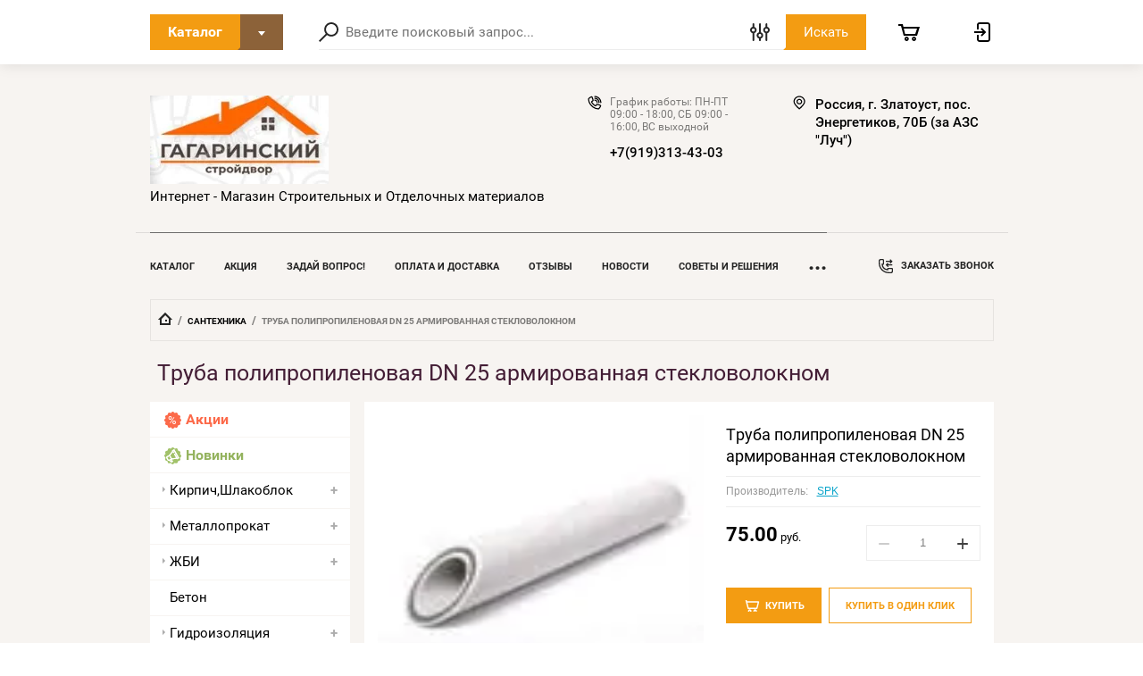

--- FILE ---
content_type: text/html; charset=utf-8
request_url: https://xn--74-6kcqxghvrjdi.xn--p1ai/shop/product/757677306
body_size: 20013
content:

	<!doctype html>
<html lang="ru">
<head>
<meta charset="utf-8">
<meta name="robots" content="all"/>
<title>Труба полипропиленовая DN 25 армированная стекловолокном</title>
<!-- assets.top -->
<meta property="og:image" content="https://xn--74-6kcqxghvrjdi.xn--p1ai/thumb/2/uc6ONs5L1cdV4POu_93NWg/350r350/d/spk_arm_218_197_1.jpg">
<meta name="twitter:image" content="https://xn--74-6kcqxghvrjdi.xn--p1ai/thumb/2/uc6ONs5L1cdV4POu_93NWg/350r350/d/spk_arm_218_197_1.jpg">
<meta property="og:image:type" content="image/jpeg">
<meta property="og:image:width" content="350">
<meta property="og:image:height" content="350">
<meta property="og:type" content="website">
<meta property="og:url" content="https://xn--74-6kcqxghvrjdi.xn--p1ai/shop/product/757677306">
<meta name="twitter:card" content="summary">
<!-- /assets.top -->

<meta name="description" content="Труба полипропиленовая DN 25 армированная стекловолокном">
<meta name="keywords" content="Труба полипропиленовая DN 25 армированная стекловолокном">
<meta name="SKYPE_TOOLBAR" content="SKYPE_TOOLBAR_PARSER_COMPATIBLE">
<meta name="viewport" content="width=device-width, initial-scale=1.0, maximum-scale=1.0, user-scalable=no">

<script src="/g/libs/jquery/1.10.2/jquery.min.js"></script>
<script src="/g/libs/jqueryui/1.10.3/jquery-ui.min.js" charset="utf-8"></script>
	<link rel="stylesheet" href="/g/css/styles_articles_tpl.css">

            <!-- 46b9544ffa2e5e73c3c971fe2ede35a5 -->
            <script src='/shared/s3/js/lang/ru.js'></script>
            <script src='/shared/s3/js/common.min.js'></script>
        <link rel='stylesheet' type='text/css' href='/shared/s3/css/calendar.css' /><link rel='stylesheet' type='text/css' href='/shared/highslide-4.1.13/highslide.min.css'/>
<script type='text/javascript' src='/shared/highslide-4.1.13/highslide.packed.js'></script>
<script type='text/javascript'>
hs.graphicsDir = '/shared/highslide-4.1.13/graphics/';
hs.outlineType = null;
hs.showCredits = false;
hs.lang={cssDirection:'ltr',loadingText:'Загрузка...',loadingTitle:'Кликните чтобы отменить',focusTitle:'Нажмите чтобы перенести вперёд',fullExpandTitle:'Увеличить',fullExpandText:'Полноэкранный',previousText:'Предыдущий',previousTitle:'Назад (стрелка влево)',nextText:'Далее',nextTitle:'Далее (стрелка вправо)',moveTitle:'Передвинуть',moveText:'Передвинуть',closeText:'Закрыть',closeTitle:'Закрыть (Esc)',resizeTitle:'Восстановить размер',playText:'Слайд-шоу',playTitle:'Слайд-шоу (пробел)',pauseText:'Пауза',pauseTitle:'Приостановить слайд-шоу (пробел)',number:'Изображение %1/%2',restoreTitle:'Нажмите чтобы посмотреть картинку, используйте мышь для перетаскивания. Используйте клавиши вперёд и назад'};</script>
<link rel="icon" href="/favicon.png" type="image/png">
	<link rel="apple-touch-icon" href="/thumb/2/LWXycLAsrYVHUeczKuvz_w/r/favicon.png">
	<link rel="apple-touch-icon" sizes="57x57" href="/thumb/2/cSiQoKjZkTMIo0ziQoXd3Q/57c57/favicon.png">
	<link rel="apple-touch-icon" sizes="60x60" href="/thumb/2/ADHYAP_QOPaTX7kCwZk1yQ/60c60/favicon.png">
	<link rel="apple-touch-icon" sizes="72x72" href="/thumb/2/NUeGOwT7ccqi0vKCk5c7CQ/72c72/favicon.png">
	<link rel="apple-touch-icon" sizes="76x76" href="/thumb/2/hXphuvuCGMlCNmPwtBK8JQ/76c76/favicon.png">
	<link rel="apple-touch-icon" sizes="114x114" href="/thumb/2/eu_DCr8HaH-4Fl9Q5T1Yug/114c114/favicon.png">
	<link rel="apple-touch-icon" sizes="120x120" href="/thumb/2/3MmgBXK7FEpfGfzqoDIQig/120c120/favicon.png">
	<link rel="apple-touch-icon" sizes="144x144" href="/thumb/2/j9LDtrtN_JRbLahuwp6tEA/144c144/favicon.png">
	<link rel="apple-touch-icon" sizes="152x152" href="/thumb/2/hJpSN6oEQd3e9064W7B_Jg/152c152/favicon.png">
	<link rel="apple-touch-icon" sizes="180x180" href="/thumb/2/f_vyPxiafrQ-f6zkloMaLQ/180c180/favicon.png">
	
	<meta name="msapplication-TileImage" content="/thumb/2/bmMZwZpxmRExzY98ed18Wg/c/favicon.png">
	<meta name="msapplication-square70x70logo" content="/thumb/2/u4ZCgXlIt0M0m6gZuZtRyQ/70c70/favicon.png">
	<meta name="msapplication-square150x150logo" content="/thumb/2/foNNC3kvbPYBac4AKEENng/150c150/favicon.png">
	<meta name="msapplication-wide310x150logo" content="/thumb/2/4xXaTyEaqfQGm4mLgRUUfg/310c150/favicon.png">
	<meta name="msapplication-square310x310logo" content="/thumb/2/rmdEXcb0zBLSx3J7TTuAiw/310c310/favicon.png">

<!--s3_require-->
<link rel="stylesheet" href="/g/basestyle/1.0.1/user/user.css" type="text/css"/>
<link rel="stylesheet" href="/g/basestyle/1.0.1/user/user.blue.css" type="text/css"/>
<script type="text/javascript" src="/g/basestyle/1.0.1/user/user.js" async></script>
<!--/s3_require-->
			
		
		
		
			<link rel="stylesheet" type="text/css" href="/g/shop2v2/default/css/theme.less.css">		
			<script type="text/javascript" src="/g/printme.js"></script>
		<script type="text/javascript" src="/g/shop2v2/default/js/tpl.js"></script>
		<script type="text/javascript" src="/g/shop2v2/default/js/baron.min.js"></script>
		
			<script type="text/javascript" src="/g/shop2v2/default/js/shop2.2.js"></script>
		
	<script type="text/javascript">shop2.init({"productRefs": [],"apiHash": {"getPromoProducts":"dd0064fd8b35bfaf16512214679347ed","getSearchMatches":"dfd00ab45512ed45b391a0004174a3b6","getFolderCustomFields":"9d00fb3def67a18c8e171efb5f3b0daf","getProductListItem":"085f8eda76048502ce003bd84ac212f5","cartAddItem":"5b1cb44757c3fca937c36b9e1964e281","cartRemoveItem":"b1aa1f5f459375b4621bde959a1ce653","cartUpdate":"18f96e8677641724495e9162d135cf55","cartRemoveCoupon":"14f0d14152bbd372372a6a91243f4b27","cartAddCoupon":"147d2f3f004d31012b2bc36425dcdc64","deliveryCalc":"02ee47bde9dc79ccb8a5917040effee4","printOrder":"92a4079c0dfd4aebeebf2531a834b0f8","cancelOrder":"bda2639d5d34c12c6c5b5fe205e3115e","cancelOrderNotify":"c48d3308d11484d3ccd6c6815d04f2ea","repeatOrder":"2c2e6c03fcbb8f627a0d10c2a86c7247","paymentMethods":"5b949e44ae7460d90d8d165b9c3563c8","compare":"09a8c582f0aa9ae09d54f1eb15e8971a"},"hash": null,"verId": 300022,"mode": "product","step": "","uri": "/shop","IMAGES_DIR": "/d/","my": {"show_sections":true,"special_alias":"special","gr_hide_print":true,"new_alias":"new","gr_img_lazyload":true},"shop2_cart_order_payments": 1,"cf_margin_price_enabled": 0,"maps_yandex_key":"","maps_google_key":""});</script>

<link rel="stylesheet" href="/g/templates/shop2/2.72.2/css/jquery-ui.min.css">
<link rel="stylesheet" href="/g/templates/shop2/2.72.2/css/nouislider.min.css">
<link rel="stylesheet" href="/g/templates/shop2/2.72.2/css/jquery.formstyler.css">
<link rel="stylesheet" href="/g/templates/shop2/2.72.2/css/owl.carousel.min.css">
    <link rel="stylesheet" href="/g/templates/shop2/2.72.2/css/lightgallery.min.css">
    
    <link rel="stylesheet" href="/t/v82/images/theme0/theme.scss.css">

<script src="/g/s3/misc/eventable/0.0.1/s3.eventable.js" type="text/javascript"></script>
<script src="/g/s3/misc/math/0.0.1/s3.math.js" type="text/javascript"></script>
<script src="/g/s3/menu/allin/0.0.3/s3.menu.allin.js" type="text/javascript"></script>

<script src="/g/libs/jquery-maskedinput/1.3.1/jquery.maskedinput.min.js" type="text/javascript"></script>

<script src="/g/templates/shop2/2.72.2/js/modernizr.custom.js" charset="utf-8"></script>
<script src="/g/templates/shop2/2.72.2/js/flexmenu.js" charset="utf-8"></script>
<script src="/g/templates/shop2/2.72.2/js/resizeController.js" charset="utf-8"></script>
<script src="/g/templates/shop2/2.72.2/js/jquery.columnizer.min.js" charset="utf-8"></script>
<script src="/g/templates/shop2/2.72.2/js/jquery.formstyler.min.js" charset="utf-8"></script>
<script src="/g/templates/shop2/2.72.2/js/nouislider.min.js" charset="utf-8"></script>
<script src="/g/templates/shop2/2.72.2/js/owl.carousel.min.js" charset="utf-8"></script>
<script src="/g/templates/shop2/2.72.2/js/bindImageLoad.js" charset="utf-8"></script>
<script src="/g/templates/shop2/2.72.2/js/timer.js" charset="utf-8"></script>
<script src="/g/templates/shop2/2.72.2/js/lightgallery.min.js" charset="utf-8"></script>
<script src="/g/templates/shop2/2.72.2/js/jquery.responsiveTabs.min.js" charset="utf-8"></script>
<script src="/g/templates/shop2/2.72.2/js/jquery.matchHeight.js" charset="utf-8"></script>
<script src="/g/templates/shop2/2.72.2/js/jquery_ui.js" charset="utf-8"></script>
<script src="/g/templates/shop2/2.72.2/js/s3.form.js" charset="utf-8"></script>


<script src="/t/v82/images/js/local_shop_main.js" charset="utf-8"></script>


<!--[if lt IE 10]>
<script src="/g/libs/ie9-svg-gradient/0.0.1/ie9-svg-gradient.min.js"></script>
<script src="/g/libs/jquery-placeholder/2.0.7/jquery.placeholder.min.js"></script>
<script src="/g/libs/jquery-textshadow/0.0.1/jquery.textshadow.min.js"></script>
<script src="/g/s3/misc/ie/0.0.1/ie.js"></script>
<![endif]-->
<!--[if lt IE 9]>
<script src="/g/libs/html5shiv/html5.js"></script>
<![endif]-->
<link rel="stylesheet" href="/t/v82/images/css/site_addons.scss.css">




</head>
<body>
    <div class="wrapper invisible">
        <header role="banner" class="header">
            <div class="header-top">
                <div class="categories_popup fade-in-top">
                    <div class="categories_popup_inner site-width">
                        <div class="top-line">
                            <div class="title">
                                Каталог
                            </div>
                            <div class="close-button">
                                <svg
                                 width="10px" height="11px">
                                <path fill-rule="evenodd"  opacity="0.851" fill="rgb(0, 0, 0)"
                                 d="M8.535,0.550 L5.000,4.085 L1.465,0.550 L0.051,1.964 L3.586,5.499 L0.051,9.035 L1.465,10.450 L5.000,6.914 L8.535,10.450 L9.949,9.035 L6.414,5.499 L9.949,1.964 L8.535,0.550 Z"/>
                                </svg>
                            </div>
                        </div>
                        <div class="categories_menu_wrap">
                            <li class="campaign_link">
                                <a href="/shop/search?s[special]=1">
                                    Акции
                                </a>
                            </li>
                            <li class="new_link">
                                <a href="/shop/search?s[new]=1">
                                    Новинки
                                </a>
                            </li>
                                                        <ul class="categories_menu clear-list"><li class="has-child dontsplit"><a href="/shop/folder/96300106" >Кирпич,Шлакоблок</a><ul class="level-2"><li><a href="/shop/folder/96301906" >Кирпич</a></li><li><a href="/shop/folder/96302106" >Шлакоблок</a></li><li><a href="/shop/folder/96322706" >Шамотный огнеупорный кирпич</a></li><li><a href="/shop/folder/96317306" >Газоблок</a></li><li><a href="/shop/folder/96302306" >Тротуарная плитка, бордюры</a></li><li><a href="/shop/folder/96315506" >Природный камень</a></li></ul></li><li class="has-child dontsplit"><a href="/shop/folder/96316906" >Металлопрокат</a><ul class="level-2"><li><a href="/shop/folder/96321506" >Труба профильная</a></li><li><a href="/shop/folder/96321106" >Арматура</a></li><li><a href="/shop/folder/96321306" >Уголок</a></li><li><a href="/shop/folder/96298906" >Сетка кладочная</a></li></ul></li><li class="has-child dontsplit"><a href="/shop/folder/96300306" >ЖБИ</a><ul class="level-2"><li><a href="/shop/folder/96300506" >Фундаментные блоки</a></li><li><a href="/shop/folder/96300706" >Сваи</a></li><li><a href="/shop/folder/96300906" >Лотки</a></li><li><a href="/shop/folder/96301106" >Кольца ЖБИ</a></li><li><a href="/shop/folder/96301506" >Перемычки</a></li><li><a href="/shop/folder/96315906" >Опоры ЛЭП СВ</a></li><li><a href="/shop/folder/96318706" >Гидроизоляция</a></li><li><a href="/shop/folder/96298706" >Сетки кладочные</a></li><li><a href="/shop/folder/96298506" >Люк полимерный</a></li></ul></li><li><a href="/shop/folder/96316706" >Бетон</a></li><li class="has-child dontsplit"><a href="/shop/folder/96316306" >Гидроизоляция</a><ul class="level-2"><li><a href="/folder/gidroizolyaciya-cementnaya" >Гидроизоляция цементная</a></li><li><a href="/shop/folder/prajmer" >Праймер</a></li><li><a href="/shop/folder/mastika" >Мастика</a></li></ul></li><li class="has-child dontsplit"><a href="/shop/folder/96315706" >Цемент</a><ul class="level-2"><li><a href="/shop/folder/96314506" >ЦПС</a></li></ul></li><li class="has-child dontsplit"><a href="/shop/folder/96299306" >Отсев Песок</a><ul class="level-2"><li><a href="/shop/folder/96299506" >Песок</a></li><li><a href="/shop/folder/96299706" >Отсев</a></li></ul></li><li><a href="/shop/folder/96322506" >Шифер</a></li><li class="has-child dontsplit"><a href="/shop/folder/96302506" >Кровля и сайдинг</a><ul class="level-2"><li class="has-child dontsplit"><a href="/shop/folder/96317506" >Кровля</a><ul class="level-3"><li><a href="/shop/folder/96314906" >Металлочерепица</a></li><li><a href="/shop/folder/96299106" >Профнастил</a></li><li><a href="/shop/folder/96312506" >Рулонная кровля</a></li><li><a href="/shop/folder/96320706" >Гибкая Черепица SHINGLAS</a></li></ul></li><li class="has-child dontsplit"><a href="/shop/folder/96304106" >Сайдинг и комплектующие</a><ul class="level-3"><li><a href="/shop/folder/96320906" >HAUBERK Фасадная плитка</a></li><li><a href="/shop/folder/96322306" >Сайдинг фасадный</a></li></ul></li></ul></li><li class="has-child dontsplit"><a href="/shop/folder/96302906" >Утепление и Теплоизоляция</a><ul class="level-2"><li><a href="/shop/folder/96303106" >Минеральный утеплитель</a></li><li><a href="/shop/folder/96303306" >Пенополистирол (пенопласт)</a></li><li><a href="/shop/folder/96303506" >Экструдированный пенополистирол</a></li><li><a href="/shop/folder/96301306" >Керамзит</a></li><li><a href="/shop/folder/96317906" >ППИ</a></li><li><a href="/shop/folder/96318106" >Утеплитель для труб</a></li></ul></li><li class="has-child dontsplit"><a href="/shop/folder/96304306" >Пиломатериалы</a><ul class="level-2"><li><a href="/shop/folder/96304706" >Доска, рейка</a></li><li><a href="/shop/folder/96304506" >Брус</a></li><li><a href="/shop/folder/96322106" >OSB (ОСП)</a></li><li><a href="/shop/folder/96312906" >Фанера</a></li><li><a href="/shop/folder/96305106" >Евровагонка</a></li><li><a href="/shop/folder/96319706" >Джуты</a></li><li><a href="/shop/folder/96305306" >ДВП</a></li><li><a href="/shop/folder/96317706" >Огнебиозашита</a></li></ul></li><li><a href="/shop/folder/96301706" >Арматура стеклопластиковая</a></li><li><a href="/shop/folder/96302706" >Пленки, мембраны, отражающие материалы</a></li><li class="has-child dontsplit"><a href="/shop/folder/96311706" >Гипсокартон</a><ul class="level-2"><li><a href="/shop/folder/96298106" >Гифас</a></li><li><a href="/shop/folder/96298306" >Кнауф</a></li></ul></li><li class="has-child dontsplit"><a href="/shop/folder/96311906" >Комплектующие для гипсокартона</a><ul class="level-2"><li><a href="/shop/folder/96312106" >Профили</a></li><li><a href="/shop/folder/96312306" >Комплектующие</a></li></ul></li><li class="has-child dontsplit"><a href="/shop/folder/96307306" >Сухие смеси, грунты, готовые смеси</a><ul class="level-2"><li><a href="/shop/folder/96307506" >Штукатурка, кладочная смесь</a></li><li><a href="/shop/folder/96307706" >Шпатлевка</a></li><li><a href="/shop/folder/96307906" >Пол</a></li><li><a href="/shop/folder/96308106" >Клей</a></li><li><a href="/shop/folder/96308306" >Затирка для швов</a></li><li><a href="/shop/folder/96312706" >Для печей, каминов</a></li><li><a href="/shop/folder/96315106" >Грунты</a></li></ul></li><li class="has-child dontsplit opened"><a href="/shop/folder/96305506" >Сантехника</a><ul class="level-2"><li class="has-child dontsplit opened"><a href="/shop/folder/96305706" >Водопровод</a><ul class="level-3"><li class="opened active"><a href="/shop/folder/96314306" >Труба полипропилен</a></li><li><a href="/shop/folder/96315306" >Труба металлопластиковая</a></li></ul></li><li><a href="/shop/folder/96305906" >Канализация</a></li></ul></li><li><a href="/shop/folder/germetik" >Герметик</a></li><li><a href="/shop/folder/96303706" >Монтажные пены, очистители</a></li><li><a href="/shop/folder/96308506" >Лакокрасочная продукция</a></li><li><a href="/shop/folder/96313106" >Защитные составы</a></li><li class="has-child dontsplit"><a href="/shop/folder/96303906" >Метизы, крепеж</a><ul class="level-2"><li><a href="/shop/folder/96308706" >Саморезы по дереву</a></li><li><a href="/shop/folder/96308906" >Саморезы по металлу</a></li><li><a href="/shop/folder/96309106" >Саморезы кровельные</a></li><li><a href="/shop/folder/96309306" >Гвозди</a></li><li><a href="/shop/folder/96309506" >Буры, сверла</a></li><li><a href="/shop/folder/96314706" >Крепежные элементы</a></li></ul></li><li><a href="/shop/folder/96311506" >Электроды</a></li><li class="has-child dontsplit"><a href="/shop/folder/96309706" >Инструмент</a><ul class="level-2"><li><a href="/shop/folder/96310306" >Хозяйственный инструмент</a></li><li><a href="/shop/folder/96307106" >Средства защиты</a></li><li><a href="/shop/folder/96309906" >Малярный инструмент</a></li><li><a href="/shop/folder/96310106" >Для штукатурных и отделочных работ</a></li><li><a href="/shop/folder/96310506" >Измерительный инструмент</a></li><li><a href="/shop/folder/96310706" >Режущий инструмент</a></li><li><a href="/shop/folder/96310906" >Шлифовальные материалы</a></li><li><a href="/shop/folder/96311106" >Столярный и слесарный инструмент</a></li><li><a href="/shop/folder/96311306" >Прочее</a></li></ul></li><li class="has-child dontsplit"><a href="/shop/folder/96316506" >Прочие</a><ul class="level-2"><li><a href="/shop/folder/96321706" >Перчатки</a></li><li><a href="/shop/folder/polikarbonat" >Поликарбонат</a></li></ul></li></ul>                                                    </div>
                        
                    </div>
                </div>
                <div class="header-top_inner site-width">
                    <div class="categories-button">
                        <div class="label">Каталог</div>
                        <div class="arrow">
                            <svg
                             
                             width="8px" height="5px">
                            <path fill-rule="evenodd" d="M3.988,4.992 L5.990,2.494 L7.990,-0.005 L3.988,-0.005 L-0.012,-0.005 L1.986,2.494 L3.988,4.992 Z"/>
                            </svg>
                        </div>
                    </div>
	                <a href="#" class="low-res-burger"></a>
                    <div class="low-res-extender"></div>
                    <div class="low-res-search-button"></div>
                    <form action='/shop/search' enctype="multipart/form-data" class="search-form2" ><input class="search-text" placeholder="Введите поисковый запрос..." autocomplete="off" name="s[name]" value=""/><div class="input-wrap"><div class="extended"></div><input type="submit" class="search-button" value="Искать" /><span class="corner"></span></div><re-captcha data-captcha="recaptcha"
     data-name="captcha"
     data-sitekey="6LcOAacUAAAAAI2fjf6MiiAA8fkOjVmO6-kZYs8S"
     data-lang="ru"
     data-rsize="invisible"
     data-type="image"
     data-theme="light"></re-captcha></form>
                    <div class="extended-search_wrap">
                        <div class="top-line">
                            <div class="title">
                                Поиск
                            </div>
                            <div class="close-button">
                               <svg 
                            width="10px" height="11px"> <path fill-rule="evenodd"  opacity="0.851" fill="rgb(0, 0, 0)" d="M8.535,0.550 L5.000,4.085 L1.465,0.550 L0.051,1.964 L3.586,5.499 L0.051,9.035 L1.465,10.450 L5.000,6.914 L8.535,10.450 L9.949,9.035 L6.414,5.499 L9.949,1.964 L8.535,0.550 Z"/>
                            </svg>
                            </div>
                        </div>
                        <div class="low-res_wrap">
                            <form action='/shop/search' enctype="multipart/form-data" class="search-form2" >
                                <input class="search-text" placeholder="Введите поисковый запрос..." autocomplete="off" name="s[name]" value=""/>
                                <div class="input-wrap">
                                    
                                    <input type="submit" class="search-button" value="Искать" />
                                    <span class="corner"></span>
                                </div>
                            <re-captcha data-captcha="recaptcha"
     data-name="captcha"
     data-sitekey="6LcOAacUAAAAAI2fjf6MiiAA8fkOjVmO6-kZYs8S"
     data-lang="ru"
     data-rsize="invisible"
     data-type="image"
     data-theme="light"></re-captcha></form>
                            <div class="low-res-button">
                                Расширенный поиск
                            </div>
                        </div>
                        	
    
<div class="shop2-block search-form ">
	<div class="block-title">
		<strong>Расширенный поиск</strong>
		<span>&nbsp;</span>
	</div>
	<div class="block-body">
		<form action="/shop/search" enctype="multipart/form-data">
			<input type="hidden" name="sort_by" value=""/>

							<div class="row">
					<label class="row-title" for="shop2-name">Название:</label>
					<div class="row_body">
						<input type="text" name="s[name]" size="20" id="shop2-name" value="" />
					</div>
				</div>
						
							<div class="row search_price range_slider_wrapper">
	                <div class="row-title active">Цена</div>
	                <div class="row_body active">
		                <div class="price_range clear-self">
			                 <span class="price_from">от</span>
		                    <input name="s[price][min]" type="text" size="5" class="small low" value="0" />
			                 <span class="price_till">до</span>
		                    <input name="s[price][max]" type="text" size="5" class="small big"  data-max="200000" value="200000" />
		                </div>
		              <div class="input_range_slider"></div>
	                </div>
	            </div>
			
							<div class="row">
					<label class="row-title" for="shop2-article">Артикул:</label>
					<div class="row_body">
						<input type="text" name="s[article]" id="shop2-article" value="" />
					</div>
				</div>
			
							<div class="row">
					<label class="row-title" for="shop2-text">Текст:</label>
					<div class="row_body">
						<input type="text" name="search_text" size="20" id="shop2-text"  value="" />
					</div>
				</div>
			
			
							<div class="row">
					<div class="row-title">Выберите категорию:</div>
					<div class="row_body">
						<select name="s[folder_id]" id="s[folder_id]">
							<option value="">Все</option>
																																                            <option value="96300106" >
		                                 Кирпич,Шлакоблок
		                            </option>
		                        																	                            <option value="96301906" >
		                                &raquo; Кирпич
		                            </option>
		                        																	                            <option value="96302106" >
		                                &raquo; Шлакоблок
		                            </option>
		                        																	                            <option value="96322706" >
		                                &raquo; Шамотный огнеупорный кирпич
		                            </option>
		                        																	                            <option value="96317306" >
		                                &raquo; Газоблок
		                            </option>
		                        																	                            <option value="96302306" >
		                                &raquo; Тротуарная плитка, бордюры
		                            </option>
		                        																	                            <option value="96315506" >
		                                &raquo; Природный камень
		                            </option>
		                        																	                            <option value="96316906" >
		                                 Металлопрокат
		                            </option>
		                        																	                            <option value="96321506" >
		                                &raquo; Труба профильная
		                            </option>
		                        																	                            <option value="96321106" >
		                                &raquo; Арматура
		                            </option>
		                        																	                            <option value="96321306" >
		                                &raquo; Уголок
		                            </option>
		                        																	                            <option value="96298906" >
		                                &raquo; Сетка кладочная
		                            </option>
		                        																	                            <option value="96300306" >
		                                 ЖБИ
		                            </option>
		                        																	                            <option value="96300506" >
		                                &raquo; Фундаментные блоки
		                            </option>
		                        																	                            <option value="96300706" >
		                                &raquo; Сваи
		                            </option>
		                        																	                            <option value="96300906" >
		                                &raquo; Лотки
		                            </option>
		                        																	                            <option value="96301106" >
		                                &raquo; Кольца ЖБИ
		                            </option>
		                        																	                            <option value="96301506" >
		                                &raquo; Перемычки
		                            </option>
		                        																	                            <option value="96315906" >
		                                &raquo; Опоры ЛЭП СВ
		                            </option>
		                        																	                            <option value="96318706" >
		                                &raquo; Гидроизоляция
		                            </option>
		                        																	                            <option value="96298706" >
		                                &raquo; Сетки кладочные
		                            </option>
		                        																	                            <option value="96298506" >
		                                &raquo; Люк полимерный
		                            </option>
		                        																	                            <option value="96316706" >
		                                 Бетон
		                            </option>
		                        																	                            <option value="96316306" >
		                                 Гидроизоляция
		                            </option>
		                        																	                            <option value="50796708" >
		                                &raquo; Гидроизоляция цементная
		                            </option>
		                        																	                            <option value="608631713" >
		                                &raquo; Праймер
		                            </option>
		                        																	                            <option value="608631913" >
		                                &raquo; Мастика
		                            </option>
		                        																	                            <option value="96315706" >
		                                 Цемент
		                            </option>
		                        																	                            <option value="96314506" >
		                                &raquo; ЦПС
		                            </option>
		                        																	                            <option value="96299306" >
		                                 Отсев Песок
		                            </option>
		                        																	                            <option value="96299506" >
		                                &raquo; Песок
		                            </option>
		                        																	                            <option value="96299706" >
		                                &raquo; Отсев
		                            </option>
		                        																	                            <option value="96322506" >
		                                 Шифер
		                            </option>
		                        																	                            <option value="96302506" >
		                                 Кровля и сайдинг
		                            </option>
		                        																	                            <option value="96317506" >
		                                &raquo; Кровля
		                            </option>
		                        																	                            <option value="96314906" >
		                                &raquo;&raquo; Металлочерепица
		                            </option>
		                        																	                            <option value="96299106" >
		                                &raquo;&raquo; Профнастил
		                            </option>
		                        																	                            <option value="96312506" >
		                                &raquo;&raquo; Рулонная кровля
		                            </option>
		                        																	                            <option value="96320706" >
		                                &raquo;&raquo; Гибкая Черепица SHINGLAS
		                            </option>
		                        																	                            <option value="96304106" >
		                                &raquo; Сайдинг и комплектующие
		                            </option>
		                        																	                            <option value="96320906" >
		                                &raquo;&raquo; HAUBERK Фасадная плитка
		                            </option>
		                        																	                            <option value="96322306" >
		                                &raquo;&raquo; Сайдинг фасадный
		                            </option>
		                        																	                            <option value="96302906" >
		                                 Утепление и Теплоизоляция
		                            </option>
		                        																	                            <option value="96303106" >
		                                &raquo; Минеральный утеплитель
		                            </option>
		                        																	                            <option value="96303306" >
		                                &raquo; Пенополистирол (пенопласт)
		                            </option>
		                        																	                            <option value="96303506" >
		                                &raquo; Экструдированный пенополистирол
		                            </option>
		                        																	                            <option value="96301306" >
		                                &raquo; Керамзит
		                            </option>
		                        																	                            <option value="96317906" >
		                                &raquo; ППИ
		                            </option>
		                        																	                            <option value="96318106" >
		                                &raquo; Утеплитель для труб
		                            </option>
		                        																	                            <option value="96304306" >
		                                 Пиломатериалы
		                            </option>
		                        																	                            <option value="96304706" >
		                                &raquo; Доска, рейка
		                            </option>
		                        																	                            <option value="96304506" >
		                                &raquo; Брус
		                            </option>
		                        																	                            <option value="96322106" >
		                                &raquo; OSB (ОСП)
		                            </option>
		                        																	                            <option value="96312906" >
		                                &raquo; Фанера
		                            </option>
		                        																	                            <option value="96305106" >
		                                &raquo; Евровагонка
		                            </option>
		                        																	                            <option value="96319706" >
		                                &raquo; Джуты
		                            </option>
		                        																	                            <option value="96305306" >
		                                &raquo; ДВП
		                            </option>
		                        																	                            <option value="96317706" >
		                                &raquo; Огнебиозашита
		                            </option>
		                        																	                            <option value="96301706" >
		                                 Арматура стеклопластиковая
		                            </option>
		                        																	                            <option value="96302706" >
		                                 Пленки, мембраны, отражающие материалы
		                            </option>
		                        																	                            <option value="96311706" >
		                                 Гипсокартон
		                            </option>
		                        																	                            <option value="96298106" >
		                                &raquo; Гифас
		                            </option>
		                        																	                            <option value="96298306" >
		                                &raquo; Кнауф
		                            </option>
		                        																	                            <option value="96311906" >
		                                 Комплектующие для гипсокартона
		                            </option>
		                        																	                            <option value="96312106" >
		                                &raquo; Профили
		                            </option>
		                        																	                            <option value="96312306" >
		                                &raquo; Комплектующие
		                            </option>
		                        																	                            <option value="96307306" >
		                                 Сухие смеси, грунты, готовые смеси
		                            </option>
		                        																	                            <option value="96307506" >
		                                &raquo; Штукатурка, кладочная смесь
		                            </option>
		                        																	                            <option value="96307706" >
		                                &raquo; Шпатлевка
		                            </option>
		                        																	                            <option value="96307906" >
		                                &raquo; Пол
		                            </option>
		                        																	                            <option value="96308106" >
		                                &raquo; Клей
		                            </option>
		                        																	                            <option value="96308306" >
		                                &raquo; Затирка для швов
		                            </option>
		                        																	                            <option value="96312706" >
		                                &raquo; Для печей, каминов
		                            </option>
		                        																	                            <option value="96315106" >
		                                &raquo; Грунты
		                            </option>
		                        																	                            <option value="96305506" >
		                                 Сантехника
		                            </option>
		                        																	                            <option value="96305706" >
		                                &raquo; Водопровод
		                            </option>
		                        																	                            <option value="96314306" >
		                                &raquo;&raquo; Труба полипропилен
		                            </option>
		                        																	                            <option value="96315306" >
		                                &raquo;&raquo; Труба металлопластиковая
		                            </option>
		                        																	                            <option value="96305906" >
		                                &raquo; Канализация
		                            </option>
		                        																	                            <option value="625216913" >
		                                 Герметик
		                            </option>
		                        																	                            <option value="96303706" >
		                                 Монтажные пены, очистители
		                            </option>
		                        																	                            <option value="96308506" >
		                                 Лакокрасочная продукция
		                            </option>
		                        																	                            <option value="96313106" >
		                                 Защитные составы
		                            </option>
		                        																	                            <option value="96303906" >
		                                 Метизы, крепеж
		                            </option>
		                        																	                            <option value="96308706" >
		                                &raquo; Саморезы по дереву
		                            </option>
		                        																	                            <option value="96308906" >
		                                &raquo; Саморезы по металлу
		                            </option>
		                        																	                            <option value="96309106" >
		                                &raquo; Саморезы кровельные
		                            </option>
		                        																	                            <option value="96309306" >
		                                &raquo; Гвозди
		                            </option>
		                        																	                            <option value="96309506" >
		                                &raquo; Буры, сверла
		                            </option>
		                        																	                            <option value="96314706" >
		                                &raquo; Крепежные элементы
		                            </option>
		                        																	                            <option value="96311506" >
		                                 Электроды
		                            </option>
		                        																	                            <option value="96309706" >
		                                 Инструмент
		                            </option>
		                        																	                            <option value="96310306" >
		                                &raquo; Хозяйственный инструмент
		                            </option>
		                        																	                            <option value="96307106" >
		                                &raquo; Средства защиты
		                            </option>
		                        																	                            <option value="96309906" >
		                                &raquo; Малярный инструмент
		                            </option>
		                        																	                            <option value="96310106" >
		                                &raquo; Для штукатурных и отделочных работ
		                            </option>
		                        																	                            <option value="96310506" >
		                                &raquo; Измерительный инструмент
		                            </option>
		                        																	                            <option value="96310706" >
		                                &raquo; Режущий инструмент
		                            </option>
		                        																	                            <option value="96310906" >
		                                &raquo; Шлифовальные материалы
		                            </option>
		                        																	                            <option value="96311106" >
		                                &raquo; Столярный и слесарный инструмент
		                            </option>
		                        																	                            <option value="96311306" >
		                                &raquo; Прочее
		                            </option>
		                        																	                            <option value="96316506" >
		                                 Прочие
		                            </option>
		                        																	                            <option value="96321706" >
		                                &raquo; Перчатки
		                            </option>
		                        																	                            <option value="625191313" >
		                                &raquo; Поликарбонат
		                            </option>
		                        													</select>
					</div>
				</div>

				<div id="shop2_search_custom_fields"></div>
			
						<div id="shop2_search_global_fields">
				
							</div>
						
							<div class="row">
					<div class="row-title">Производитель:</div>
					<div class="row_body">
						<select name="s[vendor_id]">
							<option value="">Все</option>
		                    		                        <option value="19390106" > БЕТЕР</option>
		                    		                        <option value="19390306" > МЕТЕР</option>
		                    		                        <option value="19390506" >ARISTON</option>
		                    		                        <option value="19390706" >Ausbau</option>
		                    		                        <option value="19390906" >BROZEX</option>
		                    		                        <option value="19391106" >ESAB</option>
		                    		                        <option value="19391306" >FUBOG</option>
		                    		                        <option value="19391506" >HAUSER</option>
		                    		                        <option value="19391706" >HUSGVARNA</option>
		                    		                        <option value="19391906" >HUTER</option>
		                    		                        <option value="19392106" >ISOVER</option>
		                    		                        <option value="19392306" >KNAUF</option>
		                    		                        <option value="19392506" >MAKITA</option>
		                    		                        <option value="19392706" >PROFHELPER</option>
		                    		                        <option value="19392906" >PRORAB</option>
		                    		                        <option value="19393106" >SHTROBER</option>
		                    		                        <option value="19393306" >SK-PLAST</option>
		                    		                        <option value="19393506" >SOUDAL</option>
		                    		                        <option value="19393706" >SPK</option>
		                    		                        <option value="19393906" >SUNGARDEN</option>
		                    		                        <option value="19394106" >TAEN</option>
		                    		                        <option value="19394306" >TEXAS</option>
		                    		                        <option value="19394506" >Агаповка</option>
		                    		                        <option value="19394706" >БИБЕР</option>
		                    		                        <option value="19394906" >ВОЛМА</option>
		                    		                        <option value="19395106" >ГИФАС</option>
		                    		                        <option value="19395306" >Екатеринбург</option>
		                    		                        <option value="19395506" >Златоуст</option>
		                    		                        <option value="19395706" >Изобанд</option>
		                    		                        <option value="8209308" >ИЗОБОКС</option>
		                    		                        <option value="19395906" >Катав-Ивановск</option>
		                    		                        <option value="19396106" >Коркино</option>
		                    		                        <option value="19396306" >КРЕПС</option>
		                    		                        <option value="19396506" >Курган</option>
		                    		                        <option value="19396706" >Миасс</option>
		                    		                        <option value="19396906" >ММК</option>
		                    		                        <option value="19397106" >Первая линия</option>
		                    		                        <option value="19397306" >Первая Линия</option>
		                    		                        <option value="19397506" >Техно Николь</option>
		                    		                        <option value="19397706" >Уфа</option>
		                    		                        <option value="19397906" >Хенкель</option>
		                    		                        <option value="19398106" >Челябинск</option>
		                    		                        <option value="19398306" >ЮНИС</option>
		                    						</select>
					</div>
				</div>
			
							<div class="row">
					<div class="row-title">Новинка:</div>
					<div class="row_body">
						<select name="s[new]">
							<option value="">Все</option>
		                    <option value="1">да</option>
		                    <option value="0">нет</option>
						</select>
					</div>
				</div>
			
							<div class="row">
					<div class="row-title">Спецпредложение:</div>
					<div class="row_body">
						<select name="s[special]">
							<option value="">Все</option>
		                    <option value="1">да</option>
		                    <option value="0">нет</option>
						</select>
					</div>
				</div>
			
							<div class="row">
					<div class="row-title">Результатов на странице:</div>
					<div class="row_body">
						<select name="s[products_per_page]">
											            					            					            <option value="5">5</option>
				            					            					            <option value="20" selected="selected">20</option>
				            					            					            <option value="35">35</option>
				            					            					            <option value="50">50</option>
				            					            					            <option value="65">65</option>
				            					            					            <option value="80">80</option>
				            					            					            <option value="95">95</option>
				            						</select>
					</div>
				</div>
			
			<div class="clear-container"></div>
			<div class="row">
				<button type="submit" class="search-btn">Найти</button>
			</div>
		<re-captcha data-captcha="recaptcha"
     data-name="captcha"
     data-sitekey="6LcOAacUAAAAAI2fjf6MiiAA8fkOjVmO6-kZYs8S"
     data-lang="ru"
     data-rsize="invisible"
     data-type="image"
     data-theme="light"></re-captcha></form>
		<div class="clear-container"></div>
	</div>
</div><!-- Search Form -->                        <div class="thin-grey-line"></div>
                    </div>
                    <div class="header-cart-preview">
<div id="shop2-cart-preview">
	<div class="cart_bl_icon ">
			</div>

	<div class="shop2-block cart-preview ">
		<div class="top-line">
            <div class="block-title">
				<strong>Корзина</strong>
				<span>&nbsp;</span>
			</div>
            <div class="cart_close_icon">
               <svg width="10px" height="11px"> <path fill-rule="evenodd" opacity="0.851" fill="rgb(0, 0, 0)" d="M8.535,0.550 L5.000,4.085 L1.465,0.550 L0.051,1.964 L3.586,5.499 L0.051,9.035 L1.465,10.450 L5.000,6.914 L8.535,10.450 L9.949,9.035 L6.414,5.499 L9.949,1.964 L8.535,0.550 Z"/>
            </svg>
            </div>
        </div>
		
		<div class="block-body">
						<div class="empty_cart">Ваша корзина пуста</div>
            		</div>
	</div>
</div><!-- Cart Preview --></div><div class="header-login"><div class="login-button"></div><div class="shop2-block login-form  ">
			<div class="block-title">
			<strong>Вход / Регистрация</strong>
			<span class="popup-close">&nbsp;</span>
		</div>
		<div class="block-body">
				<form method="post" action="/users">
			<input type="hidden" name="mode" value="login" />
			<div class="row">
				<label for="login">Логин или e-mail:</label>
				<label class="field text"><input type="text" name="login" id="login" tabindex="1" value="" /></label>
			</div>
			<div class="row">
				<label for="password">Пароль:</label>
				<label class="field password"><input type="password" name="password" id="password" tabindex="2" value="" /></label>
			</div>
			<div class="login-button_wrap">
				<button type="submit" class="signin-btn" tabindex="3">Войти</button>
				<p class="links_wrap">
					<a href="/users/forgot_password">Забыли пароль?</a>
					<a href="/users/register" class="register">Регистрация</a>
				</p>
			</div>
		
		<re-captcha data-captcha="recaptcha"
     data-name="captcha"
     data-sitekey="6LcOAacUAAAAAI2fjf6MiiAA8fkOjVmO6-kZYs8S"
     data-lang="ru"
     data-rsize="invisible"
     data-type="image"
     data-theme="light"></re-captcha></form>
		<div class="clear-container"></div>
				<div class="g-auth__row g-auth__social-min">
						



				
						<div class="g-form-field__title"><b>Также Вы можете войти через:</b></div>
			<div class="g-social">
																												<div class="g-social__row">
								<a href="/users/hauth/start/vkontakte?return_url=/shop/product/757677306" class="g-social__item g-social__item--vk-large" rel="nofollow">Vkontakte</a>
							</div>
																
			</div>
			
		
	
			<div class="g-auth__personal-note">
									
			
			 

												Я выражаю <a href="/users?mode=agreement" target="_blank">согласие на передачу и обработку персональных данных</a> в соответствии с <a href="/users?mode=policy" target="_blank">политикой конфиденциальности</a>
				
					</div>
			</div>
				
	</div>
</div></div>
                </div>
            </div>
            <div class="header-main site-width">
                <div class="company-block">
                   							<div class="logo-name_wrap logo_top">
																						<a href="https://xn--74-6kcqxghvrjdi.xn--p1ai">
									<img src=/thumb/2/vGHF1JWH5C-yP9l5yXi_tw/200r/d/img_4686.jpg style="max-width: 200px;" alt="/">
								</a>
																							                    <div class="company">
		                    			                        			                        <div class="desc">Интернет - Магазин Строительных и Отделочных материалов</div>
		                        		                    </div>
		                    						</div>
										
                    <div class="empty-extender"></div>
                    	                    <div class="phones">
	                        <div class="low-res-title">Телефоны</div>
	                        	                        	<div class="work-time">График работы: ПН-ПТ 09:00 - 18:00, СБ 09:00 - 16:00, ВС выходной</div>
	                        	                        		                        <div class="numbers">
		                        			                            	<a href="tel:79193134303">+7(919)313-43-03</a>
		                            		                        </div>
	                        	                    </div>
                                        	                    <div class="address-block">
	                        <div class="low-res-title">Адрес</div>
	                        <div class="item">
	                        		                            	<div class="title">Россия, г. Златоуст, пос. Энергетиков, 70Б (за АЗС &quot;Луч&quot;)</div>
                            		                            	                        </div>
	                    </div>
                                    </div>


                
            </div>
            <div class="header-menu__wrap site-width">
                <ul class="header-menu clear-list">
                                                                                <li class="c" ><a class="c" href="/shop">Каталог</a>
                                                                                                                                </li>
                                                                                                                    <li class="c" ><a class="c" href="/aktsii">АКЦИЯ</a>
                                                                                                                                </li>
                                                                                                                    <li class="c" ><a class="c" href="/zadaj-vopros">Задай вопрос!</a>
                                                                                                                                </li>
                                                                                                                    <li class="c" ><a class="c" href="/oplata-i-dostavka">Оплата и доставка</a>
                                                                                                                                </li>
                                                                                                                    <li class="c" ><a class="c" href="/otzyv">Отзывы</a>
                                                                                                                                </li>
                                                                                                                    <li class="c" ><a class="c" href="/novosti-1">Новости</a>
                                                                                                                                </li>
                                                                                                                    <li class="c" ><a class="c" href="/sovety-i-reshenia">Советы и решения</a>
                                                                                                                                </li>
                                                                                                                    <li class="c" ><a class="c" href="/http/ttk-alliance.com/about">О компании</a>
                                                                                                                                </li>
                                                                                                                    <li class="c" ><a class="c" href="/contacts">Контакты</a>
                                                                        </li></ul>
                                <div class="header-menu_empty-space"></div>
                <span class="callback">Заказать звонок</span>
            </div>
            <div class="callback-popup_shadow">
                <div class="callback-popup">
                    <div class="popup-title">Контакты</div>
                    <div class="popup-close"></div>
                    					    <div class="phones">
					        					        	<div class="work-time">График работы: ПН-ПТ 09:00 - 18:00, СБ 09:00 - 16:00, ВС выходной</div>
					        					        					            <div class="numbers">
					            						                	<a href="tel:79193134303">+7(919)313-43-03</a>
					                					            </div>
					        					    </div>
					                                        <a class="callback" href="#">Заказать звонок</a>
						<div class="form">
							<div class="tpl-anketa" data-api-url="/-/x-api/v1/public/?method=form/postform&param[form_id]=17740106&param[tpl]=global:shop2.2.72-form.minimal.tpl" data-api-type="form">
            <div class="form_bl_title">Заказать обратный звонок</div>        <form method="post" action="/">
        <input type="hidden" name="form_id" value="17740106">
        <input type="hidden" name="tpl" value="global:shop2.2.72-form.minimal.tpl">
        <input type="hidden" name="placeholdered_fields" value="1">
        <div class="form_inner">
                                                    <div class="tpl-field type-text field-required">
                  <div class="field-title">Ваше Имя: <span class="field-required-mark">*</span></div>                  <div class="field-value">
                                              <input required  type="text" size="30" maxlength="100" value="" name="d[0]" />
                                                          </div>
                </div>
                                                            <div class="tpl-field type-phone field-required">
                  <div class="field-title">Телефон: <span class="field-required-mark">*</span></div>                  <div class="field-value">
                                              <input required data-validator="phone" type="phone" class="phone" size="30" maxlength="100" value="" name="d[1]" placeholder="+7(___) ___-__-_____"   />
                                                          </div>
                </div>
                                        
                                                    
            <div class="tpl-field tpl-field-button">
                <button type="submit" class="tpl-form-button"><span>Отправить</span></button>
            </div>
                </div>
        <re-captcha data-captcha="recaptcha"
     data-name="captcha"
     data-sitekey="6LcOAacUAAAAAI2fjf6MiiAA8fkOjVmO6-kZYs8S"
     data-lang="ru"
     data-rsize="invisible"
     data-type="image"
     data-theme="light"></re-captcha></form>
        
    </div>
						</div>								
					                    
                    					    <div class="address-block">
					        <div class="item">
					        						            	<div class="title">Россия, г. Златоуст, пос. Энергетиков, 70Б (за АЗС &quot;Луч&quot;)</div>
					        						            					        </div>
					    </div>
					                </div>
            </div>
            <div class="header-menu-popup_wrap fade-in-top">
                <div class="top-line">
                    <div class="title">Меню</div>
                    <div class="close-button">
                        <svg
                        
                        width="10px" height="11px">
                            <path fill-rule="evenodd"  opacity="0.851" fill="rgb(0, 0, 0)" d="M8.535,0.550 L5.000,4.085 L1.465,0.550 L0.051,1.964 L3.586,5.499 L0.051,9.035 L1.465,10.450 L5.000,6.914 L8.535,10.450 L9.949,9.035 L6.414,5.499 L9.949,1.964 L8.535,0.550 Z"/>
                        </svg>
                    </div>
                </div>
                <ul class="header-menu-popup clear-list">
                                                                                <li class="c" ><a class="c" href="/shop">Каталог</a>
                                                                                                                                </li>
                                                                                                                    <li class="c" ><a class="c" href="/aktsii">АКЦИЯ</a>
                                                                                                                                </li>
                                                                                                                    <li class="c" ><a class="c" href="/zadaj-vopros">Задай вопрос!</a>
                                                                                                                                </li>
                                                                                                                    <li class="c" ><a class="c" href="/oplata-i-dostavka">Оплата и доставка</a>
                                                                                                                                </li>
                                                                                                                    <li class="c" ><a class="c" href="/otzyv">Отзывы</a>
                                                                                                                                </li>
                                                                                                                    <li class="c" ><a class="c" href="/novosti-1">Новости</a>
                                                                                                                                </li>
                                                                                                                    <li class="c" ><a class="c" href="/sovety-i-reshenia">Советы и решения</a>
                                                                                                                                </li>
                                                                                                                    <li class="c" ><a class="c" href="/http/ttk-alliance.com/about">О компании</a>
                                                                                                                                </li>
                                                                                                                    <li class="c" ><a class="c" href="/contacts">Контакты</a>
                                                                        </li></ul>
                            </div>
        </header> <!-- .site-header -->

                <div class="site-container site-width clear-self   product">
            <div class="site-path"><a href="/" class="homepage">Главная</a><span class='separator'>  /  </span><a href="/shop/folder/96305506">Сантехника</a><span class='separator'>  /  </span>Труба полипропиленовая DN 25 армированная стекловолокном</div>            <h1>Труба полипропиленовая DN 25 армированная стекловолокном</h1>
            <aside role="complementary" class="site-sidebar left">
                <div class="campaign_link">
                    <a href="/shop/search?s[special]=1">
                        Акции
                    </a>
                </div>
                <div class="new_link">
                    <a href="/shop/search?s[new]=1">
                        Новинки
                    </a>
                </div>
                                <ul class="categories_menu clear-list"><li class="has-child"><a href="/shop/folder/96300106" >Кирпич,Шлакоблок</a><ul class="level-2"><li><a href="/shop/folder/96301906" >Кирпич</a></li><li><a href="/shop/folder/96302106" >Шлакоблок</a></li><li><a href="/shop/folder/96322706" >Шамотный огнеупорный кирпич</a></li><li><a href="/shop/folder/96317306" >Газоблок</a></li><li><a href="/shop/folder/96302306" >Тротуарная плитка, бордюры</a></li><li><a href="/shop/folder/96315506" >Природный камень</a></li></ul></li><li class="has-child"><a href="/shop/folder/96316906" >Металлопрокат</a><ul class="level-2"><li><a href="/shop/folder/96321506" >Труба профильная</a></li><li><a href="/shop/folder/96321106" >Арматура</a></li><li><a href="/shop/folder/96321306" >Уголок</a></li><li><a href="/shop/folder/96298906" >Сетка кладочная</a></li></ul></li><li class="has-child"><a href="/shop/folder/96300306" >ЖБИ</a><ul class="level-2"><li><a href="/shop/folder/96300506" >Фундаментные блоки</a></li><li><a href="/shop/folder/96300706" >Сваи</a></li><li><a href="/shop/folder/96300906" >Лотки</a></li><li><a href="/shop/folder/96301106" >Кольца ЖБИ</a></li><li><a href="/shop/folder/96301506" >Перемычки</a></li><li><a href="/shop/folder/96315906" >Опоры ЛЭП СВ</a></li><li><a href="/shop/folder/96318706" >Гидроизоляция</a></li><li><a href="/shop/folder/96298706" >Сетки кладочные</a></li><li><a href="/shop/folder/96298506" >Люк полимерный</a></li></ul></li><li><a href="/shop/folder/96316706" >Бетон</a></li><li class="has-child"><a href="/shop/folder/96316306" >Гидроизоляция</a><ul class="level-2"><li><a href="/folder/gidroizolyaciya-cementnaya" >Гидроизоляция цементная</a></li><li><a href="/shop/folder/prajmer" >Праймер</a></li><li><a href="/shop/folder/mastika" >Мастика</a></li></ul></li><li class="has-child"><a href="/shop/folder/96315706" >Цемент</a><ul class="level-2"><li><a href="/shop/folder/96314506" >ЦПС</a></li></ul></li><li class="has-child"><a href="/shop/folder/96299306" >Отсев Песок</a><ul class="level-2"><li><a href="/shop/folder/96299506" >Песок</a></li><li><a href="/shop/folder/96299706" >Отсев</a></li></ul></li><li><a href="/shop/folder/96322506" >Шифер</a></li><li class="has-child"><a href="/shop/folder/96302506" >Кровля и сайдинг</a><ul class="level-2"><li class="has-child"><a href="/shop/folder/96317506" >Кровля</a><ul class="level-3"><li><a href="/shop/folder/96314906" >Металлочерепица</a></li><li><a href="/shop/folder/96299106" >Профнастил</a></li><li><a href="/shop/folder/96312506" >Рулонная кровля</a></li><li><a href="/shop/folder/96320706" >Гибкая Черепица SHINGLAS</a></li></ul></li><li class="has-child"><a href="/shop/folder/96304106" >Сайдинг и комплектующие</a><ul class="level-3"><li><a href="/shop/folder/96320906" >HAUBERK Фасадная плитка</a></li><li><a href="/shop/folder/96322306" >Сайдинг фасадный</a></li></ul></li></ul></li><li class="has-child"><a href="/shop/folder/96302906" >Утепление и Теплоизоляция</a><ul class="level-2"><li><a href="/shop/folder/96303106" >Минеральный утеплитель</a></li><li><a href="/shop/folder/96303306" >Пенополистирол (пенопласт)</a></li><li><a href="/shop/folder/96303506" >Экструдированный пенополистирол</a></li><li><a href="/shop/folder/96301306" >Керамзит</a></li><li><a href="/shop/folder/96317906" >ППИ</a></li><li><a href="/shop/folder/96318106" >Утеплитель для труб</a></li></ul></li><li class="has-child"><a href="/shop/folder/96304306" >Пиломатериалы</a><ul class="level-2"><li><a href="/shop/folder/96304706" >Доска, рейка</a></li><li><a href="/shop/folder/96304506" >Брус</a></li><li><a href="/shop/folder/96322106" >OSB (ОСП)</a></li><li><a href="/shop/folder/96312906" >Фанера</a></li><li><a href="/shop/folder/96305106" >Евровагонка</a></li><li><a href="/shop/folder/96319706" >Джуты</a></li><li><a href="/shop/folder/96305306" >ДВП</a></li><li><a href="/shop/folder/96317706" >Огнебиозашита</a></li></ul></li><li><a href="/shop/folder/96301706" >Арматура стеклопластиковая</a></li><li><a href="/shop/folder/96302706" >Пленки, мембраны, отражающие материалы</a></li><li class="has-child"><a href="/shop/folder/96311706" >Гипсокартон</a><ul class="level-2"><li><a href="/shop/folder/96298106" >Гифас</a></li><li><a href="/shop/folder/96298306" >Кнауф</a></li></ul></li><li class="has-child"><a href="/shop/folder/96311906" >Комплектующие для гипсокартона</a><ul class="level-2"><li><a href="/shop/folder/96312106" >Профили</a></li><li><a href="/shop/folder/96312306" >Комплектующие</a></li></ul></li><li class="has-child"><a href="/shop/folder/96307306" >Сухие смеси, грунты, готовые смеси</a><ul class="level-2"><li><a href="/shop/folder/96307506" >Штукатурка, кладочная смесь</a></li><li><a href="/shop/folder/96307706" >Шпатлевка</a></li><li><a href="/shop/folder/96307906" >Пол</a></li><li><a href="/shop/folder/96308106" >Клей</a></li><li><a href="/shop/folder/96308306" >Затирка для швов</a></li><li><a href="/shop/folder/96312706" >Для печей, каминов</a></li><li><a href="/shop/folder/96315106" >Грунты</a></li></ul></li><li class="has-child opened"><a href="/shop/folder/96305506" >Сантехника</a><ul class="level-2"><li class="has-child opened"><a href="/shop/folder/96305706" >Водопровод</a><ul class="level-3"><li class="opened active"><a href="/shop/folder/96314306" >Труба полипропилен</a></li><li><a href="/shop/folder/96315306" >Труба металлопластиковая</a></li></ul></li><li><a href="/shop/folder/96305906" >Канализация</a></li></ul></li><li><a href="/shop/folder/germetik" >Герметик</a></li><li><a href="/shop/folder/96303706" >Монтажные пены, очистители</a></li><li><a href="/shop/folder/96308506" >Лакокрасочная продукция</a></li><li><a href="/shop/folder/96313106" >Защитные составы</a></li><li class="has-child"><a href="/shop/folder/96303906" >Метизы, крепеж</a><ul class="level-2"><li><a href="/shop/folder/96308706" >Саморезы по дереву</a></li><li><a href="/shop/folder/96308906" >Саморезы по металлу</a></li><li><a href="/shop/folder/96309106" >Саморезы кровельные</a></li><li><a href="/shop/folder/96309306" >Гвозди</a></li><li><a href="/shop/folder/96309506" >Буры, сверла</a></li><li><a href="/shop/folder/96314706" >Крепежные элементы</a></li></ul></li><li><a href="/shop/folder/96311506" >Электроды</a></li><li class="has-child"><a href="/shop/folder/96309706" >Инструмент</a><ul class="level-2"><li><a href="/shop/folder/96310306" >Хозяйственный инструмент</a></li><li><a href="/shop/folder/96307106" >Средства защиты</a></li><li><a href="/shop/folder/96309906" >Малярный инструмент</a></li><li><a href="/shop/folder/96310106" >Для штукатурных и отделочных работ</a></li><li><a href="/shop/folder/96310506" >Измерительный инструмент</a></li><li><a href="/shop/folder/96310706" >Режущий инструмент</a></li><li><a href="/shop/folder/96310906" >Шлифовальные материалы</a></li><li><a href="/shop/folder/96311106" >Столярный и слесарный инструмент</a></li><li><a href="/shop/folder/96311306" >Прочее</a></li></ul></li><li class="has-child"><a href="/shop/folder/96316506" >Прочие</a><ul class="level-2"><li><a href="/shop/folder/96321706" >Перчатки</a></li><li><a href="/shop/folder/polikarbonat" >Поликарбонат</a></li></ul></li></ul>                                                    <ul class="left-menu clear-list"><li class="opened active"><a href="/" >Строительный Интернет-магазин</a></li><li><a href="/wmail_6401c337735c571b7000a0bcd1782b5d.html" >wmail_6401c337735c571b7000a0bcd1782b5d.html</a></li><li><a href="/users" >Пользователи</a></li></ul>                                
            </aside> <!-- .site-sidebar.left -->
            <main role="main" class="site-main right ">

                <div class="site-main_inner_wrap">
                    <div class="site-main__inner product">
					
                    
	<div class="shop2-cookies-disabled shop2-warning hide"></div>
	
	
	
		
							
			
							
			
							
			
		
				  

	
	
					
	
	
					<div class="shop2-product-article"><span>Артикул:</span> нет</div>
	
		
		
	<form 
	  method="post" 
	  action="/shop?mode=cart&amp;action=add" 
	  accept-charset="utf-8"
	  class="shop2-product">
	  <input type="hidden" name="kind_id" value="757677306"/>
	  <input type="hidden" name="product_id" value="588296906"/>
	  <input type="hidden" name="meta" value='null'/>
	
	  <div class="product-side-l">
	    <div class="product_image">
	      		      <ul>
		        		          <li>
		            <a class="gallery gr-image-zoom" href="/thumb/2/Gu4aQLHVIi6ZKR6d2xNK3A/r/d/spk_arm_218_197_1.jpg">
		              <img src="/thumb/2/Cje6ZRmmeuX7bk-v0oxNRg/500c300/d/spk_arm_218_197_1.jpg" alt="Труба полипропиленовая DN 25 армированная стекловолокном" title="Труба полипропиленовая DN 25 армированная стекловолокном" />
		            </a>
		          </li>
		        		        		      </ul>
	      	
	      	            <div class="product-label">
	                	                	
	                	            </div>
	            	    </div>
	    	
	    	    
	                <div class="pluso-share">
                <div class="pluso-share__title">Поделиться</div>
                <div class="pluso-share__body">
                	<script src="https://yastatic.net/es5-shims/0.0.2/es5-shims.min.js"></script>
					<script src="https://yastatic.net/share2/share.js"></script>
					<div class="ya-share2" data-services="vkontakte,odnoklassniki,viber,whatsapp,telegram"></div>
                </div>
            </div> <!-- yandex-share -->
        	
	  </div>
	  <div class="product-side-r">
	
	    	
	    <div class="product-name"><a href="/shop/product/757677306">Труба полипропиленовая DN 25 армированная стекловолокном</a></div>
	
	
	
	    
	
					
	
	
					<div class="shop2-product-article"><span>Артикул:</span> нет</div>
	
		
	    <div class="product-details">
	
	      
 
		
			<div class="shop2-product-options"><div class="even vendor-block"><div class="vendor-title">Производитель:</div><div class="vendor-body"><a href="/shop/vendor/19393706">SPK</a></div></div></div>
	
	
	
	      <div class="shop2-clear-container"></div>
	    </div>
	
	    	      <div class="form-add">
	        	        <div class="price_and_amount">
	          
	          <div class="product-price">
	            	
	            	<div class="price-current">
		<strong>75.00</strong> руб.			</div>
	          </div>
	
	          
				
	<div class="product-amount">
					<div class="amount-title">Количество:</div>
							<div class="shop2-product-amount">
				<button type="button" class="amount-minus">&#8722;</button><input type="text" name="amount" data-kind="757677306"  data-min="1" data-multiplicity="" maxlength="4" value="1" /><button type="button" class="amount-plus">&#43;</button>
			</div>
						</div>
	
	        </div>
	        <div class="form-add_buttons">
	          
			<button class="shop2-product-btn type-3 buy" type="submit">
			<span>Купить</span>
		</button>
	

<input type="hidden" value="Труба полипропиленовая DN 25 армированная стекловолокном" name="product_name" />
<input type="hidden" value="https://xn--74-6kcqxghvrjdi.xn--p1ai/shop/product/757677306" name="product_link" />	          	          <div class="buy-one-click-wr">
	            <a href="#" class="buy-one-click">
	              купить в один клик
	            </a>
	          </div>
	          	        </div>  
	      </div>
	    	  </div>
	  <div class="shop2-clear-container"></div>
	<re-captcha data-captcha="recaptcha"
     data-name="captcha"
     data-sitekey="6LcOAacUAAAAAI2fjf6MiiAA8fkOjVmO6-kZYs8S"
     data-lang="ru"
     data-rsize="invisible"
     data-type="image"
     data-theme="light"></re-captcha></form><!-- Product -->
		
		<div class="buy-one-click-form-wr">
	  <div class="buy-one-click-form-in">
	        <div class="close-btn"></div><div class="tpl-anketa" data-api-url="/-/x-api/v1/public/?method=form/postform&param[form_id]=17740506&param[tpl]=global:shop2.2.72-form.minimal.tpl" data-api-type="form">
            <div class="form_bl_title">Купить в один клик</div>        <form method="post" action="/">
        <input type="hidden" name="form_id" value="17740506">
        <input type="hidden" name="tpl" value="global:shop2.2.72-form.minimal.tpl">
        <input type="hidden" name="placeholdered_fields" value="1">
        <div class="form_inner">
                                                    <div class="tpl-field type-text">
                                    <div class="field-value">
                                              <input  type="hidden" size="30" maxlength="100" value="3.144.8.189" name="d[0]" />
                                                          </div>
                </div>
                                                            <div class="tpl-field type-text">
                                    <div class="field-value">
                                              <input  type="hidden" size="30" maxlength="100" value="" name="d[1]"class="productName" />
                                                          </div>
                </div>
                                                            <div class="tpl-field type-text">
                                    <div class="field-value">
                                              <input  type="hidden" size="30" maxlength="100" value="" name="d[2]"class="productLink" />
                                                          </div>
                </div>
                                                            <div class="tpl-field type-text">
                  <div class="field-title">Имя:</div>                  <div class="field-value">
                                              <input   type="text" size="30" maxlength="100" value="" name="d[3]" />
                                                          </div>
                </div>
                                                            <div class="tpl-field type-phone field-required">
                  <div class="field-title">Телефон: <span class="field-required-mark">*</span></div>                  <div class="field-value">
                                              <input required data-validator="phone" type="phone" class="phone" size="30" maxlength="100" value="" name="d[4]" placeholder="+7(___) ___-__-_____"   />
                                                          </div>
                </div>
                                                            <div class="tpl-field type-textarea">
                  <div class="field-title">Комментарий:</div>                  <div class="field-value">
                                              <textarea  cols="50" rows="7" name="d[5]"></textarea>
                                                          </div>
                </div>
                                        
                                                    
            <div class="tpl-field tpl-field-button">
                <button type="submit" class="tpl-form-button"><span>Отправить</span></button>
            </div>
                </div>
        <re-captcha data-captcha="recaptcha"
     data-name="captcha"
     data-sitekey="6LcOAacUAAAAAI2fjf6MiiAA8fkOjVmO6-kZYs8S"
     data-lang="ru"
     data-rsize="invisible"
     data-type="image"
     data-theme="light"></re-captcha></form>
        
    </div>
	  </div>
	</div>
		
		
		



	<div id="product_tabs" class="shop2-product-data">
					<ul class="shop2-product-tabs">
				<li class="active-tab"><a href="#shop2-tabs-101"><span>Находится в разделах</span></a></li>
			</ul>

						<div class="shop2-product-desc">
				
				
								
								
				
				
				
				<div class="desc-area comments-tab active-area" id="shop2-tabs-01">
                                        <div class="shop2-clear-container"></div>
                </div>
                                                	<div class="desc-area folders-tab " id="shop2-tabs-101">
					
					    					    
					    					        <h4 class="shop2-product-folders-header">Находится в разделах</h4>
					        <div class="shop2-product-folders"><a href="/shop/folder/96305506">Сантехника<span></span></a><a href="/shop/folder/96305706">Водопровод<span></span></a><a href="/shop/folder/96314306">Труба полипропилен<span></span></a></div>
					    					
					</div>
				                			</div><!-- Product Desc -->
		
		
		<div class="shop2-clear-container"></div>
			</div>
	
		
	
	
		
			<div class="btn_back"><a href="javascript:shop2.back()" class="shop2-btn shop2-btn-back">Назад</a></div>

	


	
	</div>
                                                        </div>
            </main> <!-- .site-main -->
            
        </div>

        <footer role="contentinfo" class="footer">
            <div class="buttons">
                            		<div class="callback_inner"></div>
                                <div class="to-top"></div>
            </div>
            <div class="footer-inner site-width">
                <div class="socials-block">
                    <div class="site-name">
                        <div class="year">
                             © 2026
                        </div>
                        <div class="name">
                            ООО ТТК Альянс
                        </div>
                    </div>
                    	                    <div class="socials">
	                        <div class="title">Мы в социальных сетях</div>
	                        <div class="icons">
	                            	                            <a href="viber://chat?number=79193134303" target="blank">
	                            		                                	<img class="icon lazy" src="/g/spacer.gif" data-src="/d/fgs16_viber-cl-bg.svg" alt="Viber">
	                                	                            </a>
	                            	                            <a href="https://vk.com/stroyskald74" target="blank">
	                            		                                	<img class="icon lazy" src="/g/spacer.gif" data-src="/d/fgs16_vk-cl-bg.svg" alt="VKontakte">
	                                	                            </a>
	                            	                        </div>
	                    </div>
                                    </div>
                <div class="contacts">
                						    <div class="address-block">
					        <div class="item">
					        						            	<div class="title">Россия, г. Златоуст, пос. Энергетиков, 70Б (за АЗС &quot;Луч&quot;)</div>
					        						            					        </div>
					    </div>
															    <div class="phones">
					        					        	<div class="work-time">График работы: ПН-ПТ 09:00 - 18:00, СБ 09:00 - 16:00, ВС выходной</div>
					        					        					            <div class="numbers">
					            						                	<a href="tel:79193134303">+7(919)313-43-03</a>
					                					            </div>
					        					    </div>
					                </div>
                	                <div class="payments">
	                    <div class="title">Способы оплаты</div>
	                    <div class="icons">
	                        	                        <a href="https://www.sberbank.ru/" target="blank">
	                        		                            	<img class="icon lazy" src="/g/spacer.gif" data-src="/thumb/2/bWakhLfm_N0JtcGEfX1gJw/50r/d/bank.png" alt="Сбербанк">
	                            	                        </a>
	                        	                        <a href="https://money.yandex.ru/" target="blank">
	                        		                            	<img class="icon lazy" src="/g/spacer.gif" data-src="/thumb/2/soMiv8G8CB3PYRgvFeY_gQ/50r/d/yandex.png" alt="Yandex Деньги">
	                            	                        </a>
	                        	                    </div>
	                </div>
                                <div class="subscribe">
                							<div class="tpl-anketa" data-api-url="/-/x-api/v1/public/?method=form/postform&param[form_id]=17741106&param[tpl]=global:shop2.2.72-form.minimal.tpl" data-api-type="form">
            <div class="form_bl_title">Подписаться на рассылку</div>        <form method="post" action="/">
        <input type="hidden" name="form_id" value="17741106">
        <input type="hidden" name="tpl" value="global:shop2.2.72-form.minimal.tpl">
        <input type="hidden" name="placeholdered_fields" value="1">
        <div class="form_inner">
                                                    <div class="tpl-field type-email field-required">
                  <div class="field-title">E-mail: <span class="field-required-mark">*</span></div>                  <div class="field-value">
                                              <input required data-validator="email" type="email" size="30" maxlength="100" value="" name="d[0]" />
                                                          </div>
                </div>
                                        
                                                    
            <div class="tpl-field tpl-field-button">
                <button type="submit" class="tpl-form-button"><span>Отправить</span></button>
            </div>
                </div>
        <re-captcha data-captcha="recaptcha"
     data-name="captcha"
     data-sitekey="6LcOAacUAAAAAI2fjf6MiiAA8fkOjVmO6-kZYs8S"
     data-lang="ru"
     data-rsize="invisible"
     data-type="image"
     data-theme="light"></re-captcha></form>
        
    </div>
					
                </div>
            </div>
            <div class="footer-bottom">
                <div class="footer-bottom_inner site-width">
                    <div class="counters-wrap">
                        <div class="counters"><!-- Yandex.Metrika counter -->
<script type="text/javascript" >
   (function(m,e,t,r,i,k,a){m[i]=m[i]||function(){(m[i].a=m[i].a||[]).push(arguments)};
   m[i].l=1*new Date();
   for (var j = 0; j < document.scripts.length; j++) {if (document.scripts[j].src === r) { return; }}
   k=e.createElement(t),a=e.getElementsByTagName(t)[0],k.async=1,k.src=r,a.parentNode.insertBefore(k,a)})
   (window, document, "script", "https://mc.yandex.ru/metrika/tag.js", "ym");

   ym(96132636, "init", {
        clickmap:true,
        trackLinks:true,
        accurateTrackBounce:true
   });
</script>
<noscript><div><img src="https://mc.yandex.ru/watch/96132636" style="position:absolute; left:-9999px;" alt="" /></div></noscript>
<!-- /Yandex.Metrika counter -->


<!-- Top.Mail.Ru counter -->
<script type="text/javascript">
var _tmr = window._tmr || (window._tmr = []);
_tmr.push({id: "3168138", type: "pageView", start: (new Date()).getTime()});
(function (d, w, id) {
  if (d.getElementById(id)) return;
  var ts = d.createElement("script"); ts.type = "text/javascript"; ts.async = true; ts.id = id;
  ts.src = "https://top-fwz1.mail.ru/js/code.js";
  var f = function () {var s = d.getElementsByTagName("script")[0]; s.parentNode.insertBefore(ts, s);};
  if (w.opera == "[object Opera]") { d.addEventListener("DOMContentLoaded", f, false); } else { f(); }
})(document, window, "tmr-code");
</script>
<noscript><div><img src="https://top-fwz1.mail.ru/counter?id=3168138;js=na" style="position:absolute;left:-9999px;" alt="Top.Mail.Ru" /></div></noscript>
<!-- /Top.Mail.Ru counter -->
<!--__INFO2026-01-22 01:25:09INFO__-->
</div>
                    </div>
                    	                    <div class="copyright-wrap">
	                        <div class="copyright"><span style='font-size:14px;' class='copyright'><div style="font-size:14px;"> <a  href="https://megagroup.ru/chelyabinsk/base_shop" target="_blank" class="copyright" title="разработка интернета-магазин в Челябинске">Разработка интернет-магазина в Челябинске</a></div></span></div>
	                    </div>
                                    </div>
            </div>
            
        </footer> <!-- .site-footer -->
        <div class="thick-bottom-line"></div>
    </div>
    <script src="/g/libs/vanilla-lazyload/17.1.0/lazyload.min.js"></script>    <script src="/t/v82/images/js/site_addons.js"></script>

<!-- assets.bottom -->
<!-- </noscript></script></style> -->
<script src="/my/s3/js/site.min.js?1768978399" ></script>
<script src="/my/s3/js/site/defender.min.js?1768978399" ></script>
<script src="https://cp.onicon.ru/loader/5e7f8e71b887ee8c168b518f.js" data-auto async></script>
<script >/*<![CDATA[*/
var megacounter_key="d5795e74420a43df65bf8c0adb7a2e7a";
(function(d){
    var s = d.createElement("script");
    s.src = "//counter.megagroup.ru/loader.js?"+new Date().getTime();
    s.async = true;
    d.getElementsByTagName("head")[0].appendChild(s);
})(document);
/*]]>*/</script>
<script >/*<![CDATA[*/
$ite.start({"sid":299126,"vid":300022,"aid":50293,"stid":1,"cp":21,"active":true,"domain":"xn--74-6kcqxghvrjdi.xn--p1ai","lang":"ru","trusted":false,"debug":false,"captcha":3,"onetap":[{"provider":"vkontakte","provider_id":"51976186","code_verifier":"zkMI2gGMzjYh0TMYNJYYMzzZIWZMkwlmROGOj3TNjdT"}]});
/*]]>*/</script>
<!-- /assets.bottom -->
</body>
</html>
<!-- 1237 -->


--- FILE ---
content_type: text/javascript
request_url: https://counter.megagroup.ru/d5795e74420a43df65bf8c0adb7a2e7a.js?r=&s=1280*720*24&u=https%3A%2F%2Fxn--74-6kcqxghvrjdi.xn--p1ai%2Fshop%2Fproduct%2F757677306&t=%D0%A2%D1%80%D1%83%D0%B1%D0%B0%20%D0%BF%D0%BE%D0%BB%D0%B8%D0%BF%D1%80%D0%BE%D0%BF%D0%B8%D0%BB%D0%B5%D0%BD%D0%BE%D0%B2%D0%B0%D1%8F%20DN%2025%20%D0%B0%D1%80%D0%BC%D0%B8%D1%80%D0%BE%D0%B2%D0%B0%D0%BD%D0%BD%D0%B0%D1%8F%20%D1%81%D1%82%D0%B5%D0%BA%D0%BB%D0%BE%D0%B2%D0%BE%D0%BB%D0%BE%D0%BA%D0%BD%D0%BE%D0%BC&fv=0,0&en=1&rld=0&fr=0&callback=_sntnl1769093648510&1769093648510
body_size: 96
content:
//:1
_sntnl1769093648510({date:"Thu, 22 Jan 2026 14:54:08 GMT", res:"1"})